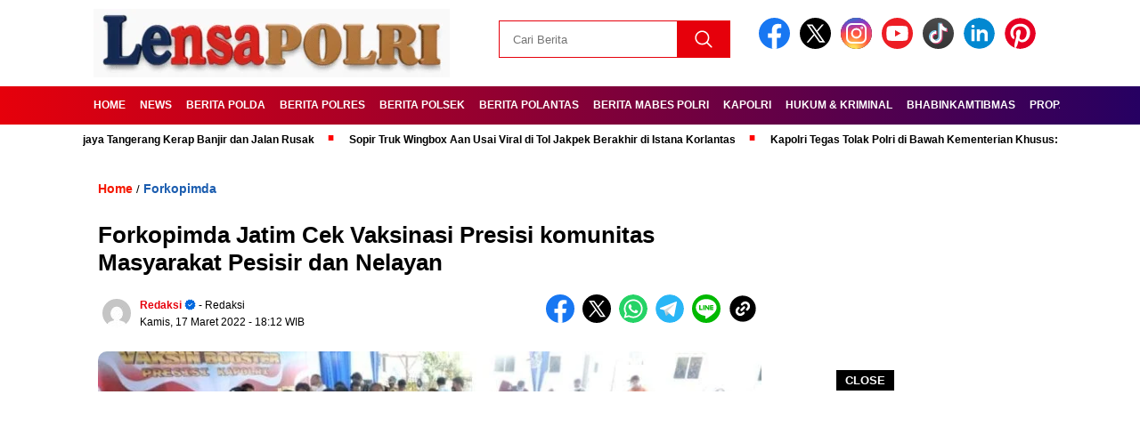

--- FILE ---
content_type: text/html; charset=utf-8
request_url: https://www.google.com/recaptcha/api2/aframe
body_size: 268
content:
<!DOCTYPE HTML><html><head><meta http-equiv="content-type" content="text/html; charset=UTF-8"></head><body><script nonce="bvjOeHnhjAx0XbIY2TWFWw">/** Anti-fraud and anti-abuse applications only. See google.com/recaptcha */ try{var clients={'sodar':'https://pagead2.googlesyndication.com/pagead/sodar?'};window.addEventListener("message",function(a){try{if(a.source===window.parent){var b=JSON.parse(a.data);var c=clients[b['id']];if(c){var d=document.createElement('img');d.src=c+b['params']+'&rc='+(localStorage.getItem("rc::a")?sessionStorage.getItem("rc::b"):"");window.document.body.appendChild(d);sessionStorage.setItem("rc::e",parseInt(sessionStorage.getItem("rc::e")||0)+1);localStorage.setItem("rc::h",'1769780143178');}}}catch(b){}});window.parent.postMessage("_grecaptcha_ready", "*");}catch(b){}</script></body></html>